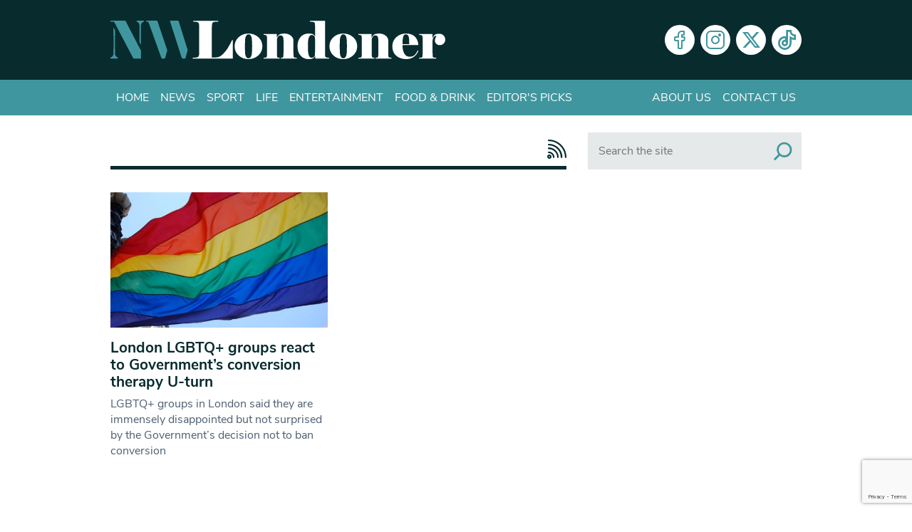

--- FILE ---
content_type: text/html; charset=utf-8
request_url: https://www.google.com/recaptcha/api2/anchor?ar=1&k=6Lcn-pceAAAAAKl6ugnPbH9QRcO-SnVhWXFBCgDD&co=aHR0cHM6Ly93d3cubndsb25kb25lci5jby51azo0NDM.&hl=en-GB&v=N67nZn4AqZkNcbeMu4prBgzg&size=invisible&anchor-ms=20000&execute-ms=30000&cb=cstau21fi7d1
body_size: 48984
content:
<!DOCTYPE HTML><html dir="ltr" lang="en-GB"><head><meta http-equiv="Content-Type" content="text/html; charset=UTF-8">
<meta http-equiv="X-UA-Compatible" content="IE=edge">
<title>reCAPTCHA</title>
<style type="text/css">
/* cyrillic-ext */
@font-face {
  font-family: 'Roboto';
  font-style: normal;
  font-weight: 400;
  font-stretch: 100%;
  src: url(//fonts.gstatic.com/s/roboto/v48/KFO7CnqEu92Fr1ME7kSn66aGLdTylUAMa3GUBHMdazTgWw.woff2) format('woff2');
  unicode-range: U+0460-052F, U+1C80-1C8A, U+20B4, U+2DE0-2DFF, U+A640-A69F, U+FE2E-FE2F;
}
/* cyrillic */
@font-face {
  font-family: 'Roboto';
  font-style: normal;
  font-weight: 400;
  font-stretch: 100%;
  src: url(//fonts.gstatic.com/s/roboto/v48/KFO7CnqEu92Fr1ME7kSn66aGLdTylUAMa3iUBHMdazTgWw.woff2) format('woff2');
  unicode-range: U+0301, U+0400-045F, U+0490-0491, U+04B0-04B1, U+2116;
}
/* greek-ext */
@font-face {
  font-family: 'Roboto';
  font-style: normal;
  font-weight: 400;
  font-stretch: 100%;
  src: url(//fonts.gstatic.com/s/roboto/v48/KFO7CnqEu92Fr1ME7kSn66aGLdTylUAMa3CUBHMdazTgWw.woff2) format('woff2');
  unicode-range: U+1F00-1FFF;
}
/* greek */
@font-face {
  font-family: 'Roboto';
  font-style: normal;
  font-weight: 400;
  font-stretch: 100%;
  src: url(//fonts.gstatic.com/s/roboto/v48/KFO7CnqEu92Fr1ME7kSn66aGLdTylUAMa3-UBHMdazTgWw.woff2) format('woff2');
  unicode-range: U+0370-0377, U+037A-037F, U+0384-038A, U+038C, U+038E-03A1, U+03A3-03FF;
}
/* math */
@font-face {
  font-family: 'Roboto';
  font-style: normal;
  font-weight: 400;
  font-stretch: 100%;
  src: url(//fonts.gstatic.com/s/roboto/v48/KFO7CnqEu92Fr1ME7kSn66aGLdTylUAMawCUBHMdazTgWw.woff2) format('woff2');
  unicode-range: U+0302-0303, U+0305, U+0307-0308, U+0310, U+0312, U+0315, U+031A, U+0326-0327, U+032C, U+032F-0330, U+0332-0333, U+0338, U+033A, U+0346, U+034D, U+0391-03A1, U+03A3-03A9, U+03B1-03C9, U+03D1, U+03D5-03D6, U+03F0-03F1, U+03F4-03F5, U+2016-2017, U+2034-2038, U+203C, U+2040, U+2043, U+2047, U+2050, U+2057, U+205F, U+2070-2071, U+2074-208E, U+2090-209C, U+20D0-20DC, U+20E1, U+20E5-20EF, U+2100-2112, U+2114-2115, U+2117-2121, U+2123-214F, U+2190, U+2192, U+2194-21AE, U+21B0-21E5, U+21F1-21F2, U+21F4-2211, U+2213-2214, U+2216-22FF, U+2308-230B, U+2310, U+2319, U+231C-2321, U+2336-237A, U+237C, U+2395, U+239B-23B7, U+23D0, U+23DC-23E1, U+2474-2475, U+25AF, U+25B3, U+25B7, U+25BD, U+25C1, U+25CA, U+25CC, U+25FB, U+266D-266F, U+27C0-27FF, U+2900-2AFF, U+2B0E-2B11, U+2B30-2B4C, U+2BFE, U+3030, U+FF5B, U+FF5D, U+1D400-1D7FF, U+1EE00-1EEFF;
}
/* symbols */
@font-face {
  font-family: 'Roboto';
  font-style: normal;
  font-weight: 400;
  font-stretch: 100%;
  src: url(//fonts.gstatic.com/s/roboto/v48/KFO7CnqEu92Fr1ME7kSn66aGLdTylUAMaxKUBHMdazTgWw.woff2) format('woff2');
  unicode-range: U+0001-000C, U+000E-001F, U+007F-009F, U+20DD-20E0, U+20E2-20E4, U+2150-218F, U+2190, U+2192, U+2194-2199, U+21AF, U+21E6-21F0, U+21F3, U+2218-2219, U+2299, U+22C4-22C6, U+2300-243F, U+2440-244A, U+2460-24FF, U+25A0-27BF, U+2800-28FF, U+2921-2922, U+2981, U+29BF, U+29EB, U+2B00-2BFF, U+4DC0-4DFF, U+FFF9-FFFB, U+10140-1018E, U+10190-1019C, U+101A0, U+101D0-101FD, U+102E0-102FB, U+10E60-10E7E, U+1D2C0-1D2D3, U+1D2E0-1D37F, U+1F000-1F0FF, U+1F100-1F1AD, U+1F1E6-1F1FF, U+1F30D-1F30F, U+1F315, U+1F31C, U+1F31E, U+1F320-1F32C, U+1F336, U+1F378, U+1F37D, U+1F382, U+1F393-1F39F, U+1F3A7-1F3A8, U+1F3AC-1F3AF, U+1F3C2, U+1F3C4-1F3C6, U+1F3CA-1F3CE, U+1F3D4-1F3E0, U+1F3ED, U+1F3F1-1F3F3, U+1F3F5-1F3F7, U+1F408, U+1F415, U+1F41F, U+1F426, U+1F43F, U+1F441-1F442, U+1F444, U+1F446-1F449, U+1F44C-1F44E, U+1F453, U+1F46A, U+1F47D, U+1F4A3, U+1F4B0, U+1F4B3, U+1F4B9, U+1F4BB, U+1F4BF, U+1F4C8-1F4CB, U+1F4D6, U+1F4DA, U+1F4DF, U+1F4E3-1F4E6, U+1F4EA-1F4ED, U+1F4F7, U+1F4F9-1F4FB, U+1F4FD-1F4FE, U+1F503, U+1F507-1F50B, U+1F50D, U+1F512-1F513, U+1F53E-1F54A, U+1F54F-1F5FA, U+1F610, U+1F650-1F67F, U+1F687, U+1F68D, U+1F691, U+1F694, U+1F698, U+1F6AD, U+1F6B2, U+1F6B9-1F6BA, U+1F6BC, U+1F6C6-1F6CF, U+1F6D3-1F6D7, U+1F6E0-1F6EA, U+1F6F0-1F6F3, U+1F6F7-1F6FC, U+1F700-1F7FF, U+1F800-1F80B, U+1F810-1F847, U+1F850-1F859, U+1F860-1F887, U+1F890-1F8AD, U+1F8B0-1F8BB, U+1F8C0-1F8C1, U+1F900-1F90B, U+1F93B, U+1F946, U+1F984, U+1F996, U+1F9E9, U+1FA00-1FA6F, U+1FA70-1FA7C, U+1FA80-1FA89, U+1FA8F-1FAC6, U+1FACE-1FADC, U+1FADF-1FAE9, U+1FAF0-1FAF8, U+1FB00-1FBFF;
}
/* vietnamese */
@font-face {
  font-family: 'Roboto';
  font-style: normal;
  font-weight: 400;
  font-stretch: 100%;
  src: url(//fonts.gstatic.com/s/roboto/v48/KFO7CnqEu92Fr1ME7kSn66aGLdTylUAMa3OUBHMdazTgWw.woff2) format('woff2');
  unicode-range: U+0102-0103, U+0110-0111, U+0128-0129, U+0168-0169, U+01A0-01A1, U+01AF-01B0, U+0300-0301, U+0303-0304, U+0308-0309, U+0323, U+0329, U+1EA0-1EF9, U+20AB;
}
/* latin-ext */
@font-face {
  font-family: 'Roboto';
  font-style: normal;
  font-weight: 400;
  font-stretch: 100%;
  src: url(//fonts.gstatic.com/s/roboto/v48/KFO7CnqEu92Fr1ME7kSn66aGLdTylUAMa3KUBHMdazTgWw.woff2) format('woff2');
  unicode-range: U+0100-02BA, U+02BD-02C5, U+02C7-02CC, U+02CE-02D7, U+02DD-02FF, U+0304, U+0308, U+0329, U+1D00-1DBF, U+1E00-1E9F, U+1EF2-1EFF, U+2020, U+20A0-20AB, U+20AD-20C0, U+2113, U+2C60-2C7F, U+A720-A7FF;
}
/* latin */
@font-face {
  font-family: 'Roboto';
  font-style: normal;
  font-weight: 400;
  font-stretch: 100%;
  src: url(//fonts.gstatic.com/s/roboto/v48/KFO7CnqEu92Fr1ME7kSn66aGLdTylUAMa3yUBHMdazQ.woff2) format('woff2');
  unicode-range: U+0000-00FF, U+0131, U+0152-0153, U+02BB-02BC, U+02C6, U+02DA, U+02DC, U+0304, U+0308, U+0329, U+2000-206F, U+20AC, U+2122, U+2191, U+2193, U+2212, U+2215, U+FEFF, U+FFFD;
}
/* cyrillic-ext */
@font-face {
  font-family: 'Roboto';
  font-style: normal;
  font-weight: 500;
  font-stretch: 100%;
  src: url(//fonts.gstatic.com/s/roboto/v48/KFO7CnqEu92Fr1ME7kSn66aGLdTylUAMa3GUBHMdazTgWw.woff2) format('woff2');
  unicode-range: U+0460-052F, U+1C80-1C8A, U+20B4, U+2DE0-2DFF, U+A640-A69F, U+FE2E-FE2F;
}
/* cyrillic */
@font-face {
  font-family: 'Roboto';
  font-style: normal;
  font-weight: 500;
  font-stretch: 100%;
  src: url(//fonts.gstatic.com/s/roboto/v48/KFO7CnqEu92Fr1ME7kSn66aGLdTylUAMa3iUBHMdazTgWw.woff2) format('woff2');
  unicode-range: U+0301, U+0400-045F, U+0490-0491, U+04B0-04B1, U+2116;
}
/* greek-ext */
@font-face {
  font-family: 'Roboto';
  font-style: normal;
  font-weight: 500;
  font-stretch: 100%;
  src: url(//fonts.gstatic.com/s/roboto/v48/KFO7CnqEu92Fr1ME7kSn66aGLdTylUAMa3CUBHMdazTgWw.woff2) format('woff2');
  unicode-range: U+1F00-1FFF;
}
/* greek */
@font-face {
  font-family: 'Roboto';
  font-style: normal;
  font-weight: 500;
  font-stretch: 100%;
  src: url(//fonts.gstatic.com/s/roboto/v48/KFO7CnqEu92Fr1ME7kSn66aGLdTylUAMa3-UBHMdazTgWw.woff2) format('woff2');
  unicode-range: U+0370-0377, U+037A-037F, U+0384-038A, U+038C, U+038E-03A1, U+03A3-03FF;
}
/* math */
@font-face {
  font-family: 'Roboto';
  font-style: normal;
  font-weight: 500;
  font-stretch: 100%;
  src: url(//fonts.gstatic.com/s/roboto/v48/KFO7CnqEu92Fr1ME7kSn66aGLdTylUAMawCUBHMdazTgWw.woff2) format('woff2');
  unicode-range: U+0302-0303, U+0305, U+0307-0308, U+0310, U+0312, U+0315, U+031A, U+0326-0327, U+032C, U+032F-0330, U+0332-0333, U+0338, U+033A, U+0346, U+034D, U+0391-03A1, U+03A3-03A9, U+03B1-03C9, U+03D1, U+03D5-03D6, U+03F0-03F1, U+03F4-03F5, U+2016-2017, U+2034-2038, U+203C, U+2040, U+2043, U+2047, U+2050, U+2057, U+205F, U+2070-2071, U+2074-208E, U+2090-209C, U+20D0-20DC, U+20E1, U+20E5-20EF, U+2100-2112, U+2114-2115, U+2117-2121, U+2123-214F, U+2190, U+2192, U+2194-21AE, U+21B0-21E5, U+21F1-21F2, U+21F4-2211, U+2213-2214, U+2216-22FF, U+2308-230B, U+2310, U+2319, U+231C-2321, U+2336-237A, U+237C, U+2395, U+239B-23B7, U+23D0, U+23DC-23E1, U+2474-2475, U+25AF, U+25B3, U+25B7, U+25BD, U+25C1, U+25CA, U+25CC, U+25FB, U+266D-266F, U+27C0-27FF, U+2900-2AFF, U+2B0E-2B11, U+2B30-2B4C, U+2BFE, U+3030, U+FF5B, U+FF5D, U+1D400-1D7FF, U+1EE00-1EEFF;
}
/* symbols */
@font-face {
  font-family: 'Roboto';
  font-style: normal;
  font-weight: 500;
  font-stretch: 100%;
  src: url(//fonts.gstatic.com/s/roboto/v48/KFO7CnqEu92Fr1ME7kSn66aGLdTylUAMaxKUBHMdazTgWw.woff2) format('woff2');
  unicode-range: U+0001-000C, U+000E-001F, U+007F-009F, U+20DD-20E0, U+20E2-20E4, U+2150-218F, U+2190, U+2192, U+2194-2199, U+21AF, U+21E6-21F0, U+21F3, U+2218-2219, U+2299, U+22C4-22C6, U+2300-243F, U+2440-244A, U+2460-24FF, U+25A0-27BF, U+2800-28FF, U+2921-2922, U+2981, U+29BF, U+29EB, U+2B00-2BFF, U+4DC0-4DFF, U+FFF9-FFFB, U+10140-1018E, U+10190-1019C, U+101A0, U+101D0-101FD, U+102E0-102FB, U+10E60-10E7E, U+1D2C0-1D2D3, U+1D2E0-1D37F, U+1F000-1F0FF, U+1F100-1F1AD, U+1F1E6-1F1FF, U+1F30D-1F30F, U+1F315, U+1F31C, U+1F31E, U+1F320-1F32C, U+1F336, U+1F378, U+1F37D, U+1F382, U+1F393-1F39F, U+1F3A7-1F3A8, U+1F3AC-1F3AF, U+1F3C2, U+1F3C4-1F3C6, U+1F3CA-1F3CE, U+1F3D4-1F3E0, U+1F3ED, U+1F3F1-1F3F3, U+1F3F5-1F3F7, U+1F408, U+1F415, U+1F41F, U+1F426, U+1F43F, U+1F441-1F442, U+1F444, U+1F446-1F449, U+1F44C-1F44E, U+1F453, U+1F46A, U+1F47D, U+1F4A3, U+1F4B0, U+1F4B3, U+1F4B9, U+1F4BB, U+1F4BF, U+1F4C8-1F4CB, U+1F4D6, U+1F4DA, U+1F4DF, U+1F4E3-1F4E6, U+1F4EA-1F4ED, U+1F4F7, U+1F4F9-1F4FB, U+1F4FD-1F4FE, U+1F503, U+1F507-1F50B, U+1F50D, U+1F512-1F513, U+1F53E-1F54A, U+1F54F-1F5FA, U+1F610, U+1F650-1F67F, U+1F687, U+1F68D, U+1F691, U+1F694, U+1F698, U+1F6AD, U+1F6B2, U+1F6B9-1F6BA, U+1F6BC, U+1F6C6-1F6CF, U+1F6D3-1F6D7, U+1F6E0-1F6EA, U+1F6F0-1F6F3, U+1F6F7-1F6FC, U+1F700-1F7FF, U+1F800-1F80B, U+1F810-1F847, U+1F850-1F859, U+1F860-1F887, U+1F890-1F8AD, U+1F8B0-1F8BB, U+1F8C0-1F8C1, U+1F900-1F90B, U+1F93B, U+1F946, U+1F984, U+1F996, U+1F9E9, U+1FA00-1FA6F, U+1FA70-1FA7C, U+1FA80-1FA89, U+1FA8F-1FAC6, U+1FACE-1FADC, U+1FADF-1FAE9, U+1FAF0-1FAF8, U+1FB00-1FBFF;
}
/* vietnamese */
@font-face {
  font-family: 'Roboto';
  font-style: normal;
  font-weight: 500;
  font-stretch: 100%;
  src: url(//fonts.gstatic.com/s/roboto/v48/KFO7CnqEu92Fr1ME7kSn66aGLdTylUAMa3OUBHMdazTgWw.woff2) format('woff2');
  unicode-range: U+0102-0103, U+0110-0111, U+0128-0129, U+0168-0169, U+01A0-01A1, U+01AF-01B0, U+0300-0301, U+0303-0304, U+0308-0309, U+0323, U+0329, U+1EA0-1EF9, U+20AB;
}
/* latin-ext */
@font-face {
  font-family: 'Roboto';
  font-style: normal;
  font-weight: 500;
  font-stretch: 100%;
  src: url(//fonts.gstatic.com/s/roboto/v48/KFO7CnqEu92Fr1ME7kSn66aGLdTylUAMa3KUBHMdazTgWw.woff2) format('woff2');
  unicode-range: U+0100-02BA, U+02BD-02C5, U+02C7-02CC, U+02CE-02D7, U+02DD-02FF, U+0304, U+0308, U+0329, U+1D00-1DBF, U+1E00-1E9F, U+1EF2-1EFF, U+2020, U+20A0-20AB, U+20AD-20C0, U+2113, U+2C60-2C7F, U+A720-A7FF;
}
/* latin */
@font-face {
  font-family: 'Roboto';
  font-style: normal;
  font-weight: 500;
  font-stretch: 100%;
  src: url(//fonts.gstatic.com/s/roboto/v48/KFO7CnqEu92Fr1ME7kSn66aGLdTylUAMa3yUBHMdazQ.woff2) format('woff2');
  unicode-range: U+0000-00FF, U+0131, U+0152-0153, U+02BB-02BC, U+02C6, U+02DA, U+02DC, U+0304, U+0308, U+0329, U+2000-206F, U+20AC, U+2122, U+2191, U+2193, U+2212, U+2215, U+FEFF, U+FFFD;
}
/* cyrillic-ext */
@font-face {
  font-family: 'Roboto';
  font-style: normal;
  font-weight: 900;
  font-stretch: 100%;
  src: url(//fonts.gstatic.com/s/roboto/v48/KFO7CnqEu92Fr1ME7kSn66aGLdTylUAMa3GUBHMdazTgWw.woff2) format('woff2');
  unicode-range: U+0460-052F, U+1C80-1C8A, U+20B4, U+2DE0-2DFF, U+A640-A69F, U+FE2E-FE2F;
}
/* cyrillic */
@font-face {
  font-family: 'Roboto';
  font-style: normal;
  font-weight: 900;
  font-stretch: 100%;
  src: url(//fonts.gstatic.com/s/roboto/v48/KFO7CnqEu92Fr1ME7kSn66aGLdTylUAMa3iUBHMdazTgWw.woff2) format('woff2');
  unicode-range: U+0301, U+0400-045F, U+0490-0491, U+04B0-04B1, U+2116;
}
/* greek-ext */
@font-face {
  font-family: 'Roboto';
  font-style: normal;
  font-weight: 900;
  font-stretch: 100%;
  src: url(//fonts.gstatic.com/s/roboto/v48/KFO7CnqEu92Fr1ME7kSn66aGLdTylUAMa3CUBHMdazTgWw.woff2) format('woff2');
  unicode-range: U+1F00-1FFF;
}
/* greek */
@font-face {
  font-family: 'Roboto';
  font-style: normal;
  font-weight: 900;
  font-stretch: 100%;
  src: url(//fonts.gstatic.com/s/roboto/v48/KFO7CnqEu92Fr1ME7kSn66aGLdTylUAMa3-UBHMdazTgWw.woff2) format('woff2');
  unicode-range: U+0370-0377, U+037A-037F, U+0384-038A, U+038C, U+038E-03A1, U+03A3-03FF;
}
/* math */
@font-face {
  font-family: 'Roboto';
  font-style: normal;
  font-weight: 900;
  font-stretch: 100%;
  src: url(//fonts.gstatic.com/s/roboto/v48/KFO7CnqEu92Fr1ME7kSn66aGLdTylUAMawCUBHMdazTgWw.woff2) format('woff2');
  unicode-range: U+0302-0303, U+0305, U+0307-0308, U+0310, U+0312, U+0315, U+031A, U+0326-0327, U+032C, U+032F-0330, U+0332-0333, U+0338, U+033A, U+0346, U+034D, U+0391-03A1, U+03A3-03A9, U+03B1-03C9, U+03D1, U+03D5-03D6, U+03F0-03F1, U+03F4-03F5, U+2016-2017, U+2034-2038, U+203C, U+2040, U+2043, U+2047, U+2050, U+2057, U+205F, U+2070-2071, U+2074-208E, U+2090-209C, U+20D0-20DC, U+20E1, U+20E5-20EF, U+2100-2112, U+2114-2115, U+2117-2121, U+2123-214F, U+2190, U+2192, U+2194-21AE, U+21B0-21E5, U+21F1-21F2, U+21F4-2211, U+2213-2214, U+2216-22FF, U+2308-230B, U+2310, U+2319, U+231C-2321, U+2336-237A, U+237C, U+2395, U+239B-23B7, U+23D0, U+23DC-23E1, U+2474-2475, U+25AF, U+25B3, U+25B7, U+25BD, U+25C1, U+25CA, U+25CC, U+25FB, U+266D-266F, U+27C0-27FF, U+2900-2AFF, U+2B0E-2B11, U+2B30-2B4C, U+2BFE, U+3030, U+FF5B, U+FF5D, U+1D400-1D7FF, U+1EE00-1EEFF;
}
/* symbols */
@font-face {
  font-family: 'Roboto';
  font-style: normal;
  font-weight: 900;
  font-stretch: 100%;
  src: url(//fonts.gstatic.com/s/roboto/v48/KFO7CnqEu92Fr1ME7kSn66aGLdTylUAMaxKUBHMdazTgWw.woff2) format('woff2');
  unicode-range: U+0001-000C, U+000E-001F, U+007F-009F, U+20DD-20E0, U+20E2-20E4, U+2150-218F, U+2190, U+2192, U+2194-2199, U+21AF, U+21E6-21F0, U+21F3, U+2218-2219, U+2299, U+22C4-22C6, U+2300-243F, U+2440-244A, U+2460-24FF, U+25A0-27BF, U+2800-28FF, U+2921-2922, U+2981, U+29BF, U+29EB, U+2B00-2BFF, U+4DC0-4DFF, U+FFF9-FFFB, U+10140-1018E, U+10190-1019C, U+101A0, U+101D0-101FD, U+102E0-102FB, U+10E60-10E7E, U+1D2C0-1D2D3, U+1D2E0-1D37F, U+1F000-1F0FF, U+1F100-1F1AD, U+1F1E6-1F1FF, U+1F30D-1F30F, U+1F315, U+1F31C, U+1F31E, U+1F320-1F32C, U+1F336, U+1F378, U+1F37D, U+1F382, U+1F393-1F39F, U+1F3A7-1F3A8, U+1F3AC-1F3AF, U+1F3C2, U+1F3C4-1F3C6, U+1F3CA-1F3CE, U+1F3D4-1F3E0, U+1F3ED, U+1F3F1-1F3F3, U+1F3F5-1F3F7, U+1F408, U+1F415, U+1F41F, U+1F426, U+1F43F, U+1F441-1F442, U+1F444, U+1F446-1F449, U+1F44C-1F44E, U+1F453, U+1F46A, U+1F47D, U+1F4A3, U+1F4B0, U+1F4B3, U+1F4B9, U+1F4BB, U+1F4BF, U+1F4C8-1F4CB, U+1F4D6, U+1F4DA, U+1F4DF, U+1F4E3-1F4E6, U+1F4EA-1F4ED, U+1F4F7, U+1F4F9-1F4FB, U+1F4FD-1F4FE, U+1F503, U+1F507-1F50B, U+1F50D, U+1F512-1F513, U+1F53E-1F54A, U+1F54F-1F5FA, U+1F610, U+1F650-1F67F, U+1F687, U+1F68D, U+1F691, U+1F694, U+1F698, U+1F6AD, U+1F6B2, U+1F6B9-1F6BA, U+1F6BC, U+1F6C6-1F6CF, U+1F6D3-1F6D7, U+1F6E0-1F6EA, U+1F6F0-1F6F3, U+1F6F7-1F6FC, U+1F700-1F7FF, U+1F800-1F80B, U+1F810-1F847, U+1F850-1F859, U+1F860-1F887, U+1F890-1F8AD, U+1F8B0-1F8BB, U+1F8C0-1F8C1, U+1F900-1F90B, U+1F93B, U+1F946, U+1F984, U+1F996, U+1F9E9, U+1FA00-1FA6F, U+1FA70-1FA7C, U+1FA80-1FA89, U+1FA8F-1FAC6, U+1FACE-1FADC, U+1FADF-1FAE9, U+1FAF0-1FAF8, U+1FB00-1FBFF;
}
/* vietnamese */
@font-face {
  font-family: 'Roboto';
  font-style: normal;
  font-weight: 900;
  font-stretch: 100%;
  src: url(//fonts.gstatic.com/s/roboto/v48/KFO7CnqEu92Fr1ME7kSn66aGLdTylUAMa3OUBHMdazTgWw.woff2) format('woff2');
  unicode-range: U+0102-0103, U+0110-0111, U+0128-0129, U+0168-0169, U+01A0-01A1, U+01AF-01B0, U+0300-0301, U+0303-0304, U+0308-0309, U+0323, U+0329, U+1EA0-1EF9, U+20AB;
}
/* latin-ext */
@font-face {
  font-family: 'Roboto';
  font-style: normal;
  font-weight: 900;
  font-stretch: 100%;
  src: url(//fonts.gstatic.com/s/roboto/v48/KFO7CnqEu92Fr1ME7kSn66aGLdTylUAMa3KUBHMdazTgWw.woff2) format('woff2');
  unicode-range: U+0100-02BA, U+02BD-02C5, U+02C7-02CC, U+02CE-02D7, U+02DD-02FF, U+0304, U+0308, U+0329, U+1D00-1DBF, U+1E00-1E9F, U+1EF2-1EFF, U+2020, U+20A0-20AB, U+20AD-20C0, U+2113, U+2C60-2C7F, U+A720-A7FF;
}
/* latin */
@font-face {
  font-family: 'Roboto';
  font-style: normal;
  font-weight: 900;
  font-stretch: 100%;
  src: url(//fonts.gstatic.com/s/roboto/v48/KFO7CnqEu92Fr1ME7kSn66aGLdTylUAMa3yUBHMdazQ.woff2) format('woff2');
  unicode-range: U+0000-00FF, U+0131, U+0152-0153, U+02BB-02BC, U+02C6, U+02DA, U+02DC, U+0304, U+0308, U+0329, U+2000-206F, U+20AC, U+2122, U+2191, U+2193, U+2212, U+2215, U+FEFF, U+FFFD;
}

</style>
<link rel="stylesheet" type="text/css" href="https://www.gstatic.com/recaptcha/releases/N67nZn4AqZkNcbeMu4prBgzg/styles__ltr.css">
<script nonce="mZDg0dXp1e9p6qS23I59vQ" type="text/javascript">window['__recaptcha_api'] = 'https://www.google.com/recaptcha/api2/';</script>
<script type="text/javascript" src="https://www.gstatic.com/recaptcha/releases/N67nZn4AqZkNcbeMu4prBgzg/recaptcha__en_gb.js" nonce="mZDg0dXp1e9p6qS23I59vQ">
      
    </script></head>
<body><div id="rc-anchor-alert" class="rc-anchor-alert"></div>
<input type="hidden" id="recaptcha-token" value="[base64]">
<script type="text/javascript" nonce="mZDg0dXp1e9p6qS23I59vQ">
      recaptcha.anchor.Main.init("[\x22ainput\x22,[\x22bgdata\x22,\x22\x22,\[base64]/[base64]/[base64]/[base64]/[base64]/UltsKytdPUU6KEU8MjA0OD9SW2wrK109RT4+NnwxOTI6KChFJjY0NTEyKT09NTUyOTYmJk0rMTxjLmxlbmd0aCYmKGMuY2hhckNvZGVBdChNKzEpJjY0NTEyKT09NTYzMjA/[base64]/[base64]/[base64]/[base64]/[base64]/[base64]/[base64]\x22,\[base64]\x22,\x22bsKSw6bCtAVJFVHDvR4swqAgw5LDq8OjUx5hwrzCpUlxw6jCj8OKD8OlTsKvRApVw6DDkzrCtlnConFSY8Kqw6BsUzEbwqxofibCnjcKesK+wrzCrxFYw53CgDfCj8OHwqjDiAnDrcK3MMKDw6XCoyPDgcOuwozCnHnChT9QwrYFwocaMn/Co8Oxw4XDgMOzXsOsHjHCnMOxTSQ6w5c6XjvDqgHCgVkgOMO6Z2vDhkLCs8K3woPChsKXeFIjwrzDgsKiwpwZw54zw6nDpDDCksK8w4Rtw7F9w6FOwqJuMMKRB1TDtsOFwqzDpsOIAsKDw6DDr1wcbMOoQlvDv3FaWcKZKMOEw4JEUFd/[base64]/[base64]/DuyR9wpfDpGF4LMKjw6hAwpRmw7sXwqdvemNIK8Ojb8ONw64lwoFXw5/DgMKYOsK4wrRlAD4RbcKrwogiLSYTTDsTwrnDmcO2O8KZAcOiOhnCoQfCkcOoXMKvHWthw5DDnMObG8ObwrAbBcK4CUXCiMOlw7fCo2XCnhxwwrDCrMO6w5o4RHlDPsK1CT/[base64]/CucO7IR4dw6UVwp/Du8OHw7HCmcOzwoHCtwl7w7HCssKwwrhCwrHDuDkvwpbDjsKQw6Ntwr0RCcK9M8Oiw6HDo2hBaXVRwoHDmsKWwrfClnfDln/[base64]/Cq3nDjSzCtQTCuQjCt8OIMQkWwptOw5PDlMKjE0fDkknDgg4Gw5/CmMKoY8KHwpcSw5Z8wo/Ci8OVCcKqDmnCnMK2w7vDtSTCoUrDmcKiw4leGMKdW3lPfMKnA8K2OMKDBWAYMMKdwrIES3DCoMKWQ8OSw5cDwrILLUxLw7dzwqLChMKVWcKzwrIuw6/Do8KlwofDuVckQ8Kyw7XDlXvDscOxw68nwrNFw4XCuMO9w4rCvw58w6BNwpN5w5XCogbDj2cfYz9UIcK/wpU/EMOLw5rDqk/Dl8Kfw4pHasONVnPDoMKrC2c8ZQ8Awo5WwqJrQ2zDucOAUW3Dr8OZBQUEw4xHVsKTw7jCsHvCjFXCjnbCscK2wqHDvsK5CsKcEz/DsUwRw4MWWcKgw4Fqw7VQVcO8CkHCr8KJScOaw7vDisKOAB0YJcOiwojChEYvwrnCo3rDmsOrAsOSST3DiErCpjrCgMOqdXfCrD9owpV9HRlMKcO7wrh9B8O6wqLCm2nDjy7Du8KRw5TCpQVrw5jCvBtpCMKCwoHCsxHDnn9tw6nDjFQ9wqDDgsKKXcORMcKJw7/CtAMlZyjCu351wqc0dBPCnk0yw7LCg8O/[base64]/DqiQWDMKZwpzCoTjDgcOfNCPCnzZLCGpQesKxaFvClsODw4xmwr4uw45CJMKPwp/DkcOCwo/DmGjChE0XMsKaEcOpK1PCoMO5QSAQRMO9eWN5IBzDo8O7worDhVLDu8KKw6onw74WwpIxwqADYm7CpsOOPcK3McO0KMK/aMKfwpEYw45CTTUrX2wdw77DtW3Dp0h6wq3CgsOYYgcHEzXDkcK+NTRXb8KWPz3ChMKjFygcwpBRwp/Cp8ODQk3CjRrDn8K8woHCpsKbFTzCrXDCvkDCtsO3PlzDvCYrCz7CjR8kw6LDp8OtcDPDqxA3w7XCt8Kqw5XCg8KDXnRgaCklWsKJwrlfZMOsIWEiwqAPw67CmjrDs8O0w6sIb3tFw4RXw4lDw4nDry/Cv8Ocw4h6wrQXw5LDvEB+BkbDtSbChWpbaDEADMKbwo5sE8KIwrjCqcOuDcOewp3DlsOsCy0IGiHDoMKuw7dMOkXDtEEDf30kBMKNFSrCnMOxwqhBH2RcbRfDiMKbIsK+H8K1wqbDm8OVOmrDtjPDrwd/w4XDssOwRWTCsTYOR2TDvSZyw5p7O8K6HAfDvgzDusKtVHloJVTCjw4rw5AfWAMvwooHwrg4axTDrMO6wq/CkXkjb8K5BMK4TcKxBGs4LMKFDcKgwr9/w4DCjhtkcgjDhgAmdcKXIXAiOQ58QmAjCUnCoFXDqDfCiSIHw6ACw5h2RcO2I1cyGcKBw53Co8Oow7vCj1Bdw7IgYsK/[base64]/EcK5csKcZVdXZBp8w5DDvcORwqF3wrTCr2wUwrklw77DogfCjlJqw4vDuFPDncKyd3FvQxrDosOvWMO/w7cwfsKiw7PCmg3CtMO0JMO9GmLDrk0iwr3Cgg3CqxkVacKTwo/DswjCuMOpFMK9dXA4AcOpw6F0JSLCnxfClnRrPMOTEMOiwrTDjSLDtsOHYz3DqTHCiUA6XMKKwoXCmibCthbCjE3Dk2TDulvCnxZGKiLCosKHAcO4woPCh8K/ZC4Ew7fDpcOFwrcTUxcQEcK1wp5qMcO0w7txw5DCq8KkHVoGwrvCoD5aw6fDn2xMwo0NwqtWY2/Cm8O2w7nCrMKNYiHCvHvCrMKSIMOCwrFrRmfDhFDDoU4SMMO5w7FJSsKRaRPCvUHDljtnw7NACSvDksKJwpgowr3DrWXDsnhXHQZjDMOBcAYnwrlJG8Obw5NiwrtacB5ww5oewpvCmsOeEcOow4/[base64]/DlMO4w7/CjVnDmcKWw7nCmcOJwoEkDcONScKsZsO4Q8KPwrMyaMOJRAZdwoTDixcww6Qew7zDiCzDp8OKAMOPRyfCt8KZw4rCkCFgwpoBFyUjw5I4XMOgP8OAw7xnIQZNwphGOyDCmkxgd8OkUQk4d8Kxw5HCtDVKf8O/X8KHVMOBJzjDtmXCh8OUwp3CpcKCwq/DvMKjTsKPwrwjUcKDw75nwpvDkzwfwrBqwq/CliDDvw0XNcOyKMOhVxxNwoMyZ8KEGcOadgN9PnDDvjDDqUvChjLDjMOic8OQw47DjyVHwqc7b8KjCTHCgcOAwoReZXBCw7wZw6Qcb8Osw5QdLG/DsgMGwp5hwoYReEMtw4vDpcOIW3HChmPChsK/[base64]/CAEww6Rbwop9VkDDpcO5GsOPwqZxw5h2wpITw6xgwo8Cw4LCu3DCsms/[base64]/DvsKPE8O3MAPDuBt/[base64]/Dv8O8wpkSw4vCk8Ofw5fDpGPCl08zGGcpAMOAwpRDaMOew67Cm8K+fcKHOcO7wrU/[base64]/DsKIwpY1SMOYSRI9w74Bw550BDjDmsKRw4/CqMK4NSlyw4XDpMKIwrzDvjzDuUrDvlXClMKQw75ew4Znw5/[base64]/CssKjw74eCCzCk8K3wp3CksKOPXXDgwBrwqrDk3AAw53DkCzCmgZKI0I5RcKNYwZCB1fDr3rDq8Oaw7DChcOBOG7ClEnCnCU8TA/Cg8Oyw7JHw79dwrF7woxfaT7CrF7DjMOSe8OwOsK/QTAjwoXChn8Vw4/ChGjCv8OlYcOQYEPCpMKDwqnDnMKiw7YPw6nCrsOmwrnCulxHwq96HS/DiMKbw6jCucKefxENZDgmwrAPWMKhwrUZL8ONwrzDg8OswpzDvcOww4Jjw57CpcO2w7hhw6gCwpbCsFMKbcKMPkREwofCucORw6Fyw6xgw5HDrhAPc8KjOcO6FX0iF3F5eUAzGVbCpz/Dh1fCqsOOwqJywoTDmsOgA2Q7TA1lwrtLEsOiwqvCs8OawrtSfcKIw4Yfe8OEw5stecO/eEjCjsKofxDCmMOwKGs7DcOYw5xhKTRpHiHCicOuahMvLAHDglcYw73DtlZrwojDmD7DpxgDw53Dk8KmaUfClsOqa8Kkw7FyZsOFwqZzw5NpwrHCrcO1wqwQRiTDncKZCltfwq/[base64]/w5cFD8OEwq5zwppWwrlOZcKQw7rCocO2wqkuN8KKY8OXYBrDmMKrwqjDlMKBwrPCiC9eCsKfw7jCrFURw6HDo8OBIcOLw4rCvMOVaF5Hwo/CjxdewrrCg8OtYlERDMONYhTCpMOVwqnDsCliHsKsBVPDv8K2UwYhQMOkYTNNw6jChX4Pw55lcHPDjsKRwrPDvcOew5bDvsOibcOkwpXCtcKWfMOWw4XDqMKKwrvDkXAuFcO+woPDvsONwpkCEj0HdsOaw4jDlR5Tw6V+w7zDk314wrzDrTzCo8Knw5/[base64]/DmsO5RzUZw4I+wobDosKOwq8OfMOwwqhAw7nDtsOYJ8K2IcOdw6glHiDCrcOIw4FFEATDh0bCryMYw7XCr08rwojCk8O2M8KUDTsHw5rDosKsEVbDocK4AlPDjU/DjjHDqCcYV8OQHcKHX8O8w4ohw5Uuwr7Dp8K3wofCuDjCp8K3wrgLw73Dm1jDv3BTNwkMJiPCk8KtwpoGIcOVwpZNwrMrw5hYLcKTw6nDgcOxUGgofsKRwrIFwo/CvCZbO8OkRWTCr8OPN8KqWsOHw5VIw716UsODNsKqEsOIw5jDm8Kvw4/DncOoDB/Ct8OEwrAIw7/DiXN9wrVpwo/DpxMqwqXCpnhXwojDssOCaDIMIMKDw5BgO3/[base64]/w4cgwq1we8KAw4HCk8Ksw4VYecOwYwfChizDgcK6H0jCtBBtBsOZwq85w4vChcKOOyzDuXkrJcOVI8K6DTYFw78vLcOBOMOLT8OhwqFswpVRbcO/[base64]/ClsOJDcKhHsODRcOPRMKbwrjDpsOdworCnC/DpMOjXsOTw7wGLHXCuS7Co8O5w7bCjcKNw5LCh0jCpMO2wocHdsK+JcKzcWE2wqxGwodHQH1uOMO/ACrDihLCosOsajXCjjXDjmsHFsOAwqTChMOdw4Vew6MVw41GesO0TMK2VcKnwoMAZcKCw5wzNRjCo8KRQcK5wojCn8OpHMKCLCPCh0Jsw6lgcR3ChykjCMKpwo3DgmXDvR98csO3fUDCtCvCg8OMQcOnwq/DlHUUHMO1FsKLwqcSwr/DgW7Duzkew7LDp8KuCcOgWMOFw49jw4xgQsOEPwoNw5NoBjbCm8Kyw7N+QsORw5TDpR1yLMK1w67Dp8Odw7jDrGowbsKVB8KqwqMRP24xwoA/w77Dt8O1wqs+Zn7ChVzCiMObwpAqw6V0wp/CgBhSG8Ofajp9w6XDsA/[base64]/UXjDpgDCosKXw7XCsMKtcwt+KcO1bsOlwqgiwoE/FGAbNCg2wpDCpUjDq8K7cFLDkRHCgRAXFWvCpyghW8OBPsOfBT7CklXDoMO7wqMkwrxQISTClMOuwpY3WSfCgxzDmCl/OsOvwobDnTZAwqTCj8OOEQMvw7vClcKmUl/DpjEpwpp2KMOTWMK4wpHDg3fCrcOxwpTDusKmw6F0XsKXw43Cr0g3wprDlMOVWHTCrTAaQznCim3CqsOKw7EucmXDgDPCq8OLwpoww53Di2zDjX9fwrvCoH3CucOiOgF7CGTDgArDs8OOw6TCnsKZYyvCsEnClMK/eMONw4bCnhUSw44PG8KbbActR8Ocw4otwoHDlzxXM8KVXUhow7/[base64]/[base64]/DvHlWwqDCh1HCjMO1XcKIw6HChMO1dBnDiW/Cn8KgJsKKwqrChU5Yw7zDoMOdwrxDXMKSOWrDqcOnK0Qow5vCvkQbG8KOwoQFa8Kww78LwpwLwpVHwqgsd8Klw4fCkcK1wq/DusKHakLDokjCi0/CkTlkwoLCnCsLScKLw79kT8KoMyw8UgR0V8OPwpDDlcOlw4nCvcKYCcO5TktiE8Kkal0rwrnDuMONw7vDicOxw5MXw5BMdcOXwpPDoFrClXsewqJ2w6FXw7jCslldUlEvwqwGw57Ct8KDNlMcecKgwp41GnJRwpZ/w50GUHwQwr/CjmfDgXMWbcKoZQzCt8O7L0txNFvDi8OnwqTCiQpSeMOcw5bCkSF4CV/DiwjDq0F4wrN1KsOCw4zCncKaWhIMw5zDsD/DijUnwpklwpjDqTscUEQFwqTCgMOrMcK8XBHCtXjDqMK4woLDmmhpWcKeUC/DvwjDqsKuwpVef2zCgMOCMEJbDgTDhMOLwpFow5TClcOtw4HCm8OKwo7ChwXCoEEXIXdQw7DCo8OmDAjDgcOMwqVgwpvDmcKew5/CpMOUw5rChcO5wrXCicKHLcOCTsKaw4/CiVdmwq3CvRErJcOVCB9lNsK+w68Jwo1zw4nDocOsbUd7woEJQsOLwr5+wqvCtnXCqUrCt18Uw5/[base64]/[base64]/[base64]/fsK7w7XDgMKfO8OiwohFIsOwwoDCg8Ktw7fDsMKWwqHCggfDkzzCmkFPBHLDrmjCghbDvsKmHMKQdhEqFVPDh8OdDWLCtcOTw5XDn8KmM2Mkw6LDuFDDrMK/w4BPw7EcM8K8YcKSVcKyOAnDnHLCvMOoI0dvw7RxwpxIwpnDgnc6eQ0fE8O3w7NhRSHCpMK8AMOlKcOKw5Qcw7TDkAHDmRjCoTXCg8OXDcKCWmx9FW9cXcKwPsOGM8OFaXQzw4fCh0vDh8OrAcK7wo/CncO8w6htcMK6wo/CnxvCsMKDwo3CiAl5wrcaw6zChsKVw77Cjm3DuTQKwozCucKnw7IDwrPDsR4MwpDCu3RKY8Onb8Oyw4FFwqpww77CusKJPC0Ew5ppw5/[base64]/ChksKw7sJw4Bxw60wwqfCqsObf8O3wpJfb29vw5HDol3CoMKxRipCwojCmSI6GcKJOyknOk5JKcOcw6XDicKgRsKrw5/DriTDgz7CgCkIw5DCtTrDhBnDv8O1cVsgw7fCvxrDln/Cm8KsVytte8KxwqxdBj3DqcKDw6DCrcKvd8Orwr40TQA8SyfCqDrDg8OnEcKQemnCsnFcKMKHwolxw7t9wrjCjcOywpfCmcOCJsOaZgzDusOFwo/CrXxmwrI9S8KUw6FPcsOQHWnCpXvCkitaDcKCUV7DjMKvw6XCrQTCpjzCosKBS0llwq/[base64]/w6E9w4sLw5TDksKAU8OKwrHDrMK6YcK0aMK5E8KJCcOlw6zCt3xQw4I6wps8wq/Ck3vCpWnCmBDDmkvDogDDgBofe14lwobCpjfDsMKMCyw6HRvDscKKaQ/DizXDsD7CusKLw4rDmsKNAGDDjFUCwocjwrxhw7xhwoRjXsKNEGlZBkjDoMKrwrR/w4BoVMOSwrZZwqXDpGXCpsKFT8Ktw5/Cn8KMM8KswrrClsOyYMKLNMKyw4bCg8OxwrciwoAxw5/[base64]/CmDUKw6zCqyvDsG7DgkhnY8Oew45hw7gDH8Oiw5LDucKAcWnCoyUlVAPCscOCI8K4woPDshbColcvUcKQw5hiw6haHjobw5/DrsOUT8OGT8KtwqRSwq3Du0/Dh8K5ABjCvQHCpsOUwqdzeRTCmVROwoopw7M9Gk/DsMOOw5RZN2rCsMO6SQ7DtlgWwpjCqi/CtlPDikR7wqjDny/CvytXUTtxwoPCuHzCkMKXd1BNLMKWXlPChcOMwrbCtCrCsMO1AUNawrFQwrtmC3fCry/Dk8ODw7Ukw7TDlBLDkB9bwozDvhxnEDtjwp8BwrbCs8Ogw6Ugw4hbcsOSaU89LRMAa3fCrcOww4sQwotlw6fDl8OpPMKAT8ONXD7ChTLDs8OHZ14kSFENw7FMOj3DtsKuecOswqXDjXPDjsKewoHDlcOQwrfDtXjDmsKySF/CmsKYwrjDnsOmw6/DrMO7PirCi1bDiMOsw63Cv8OLZ8K0w5PDqgA+IwY+dsOubglSOcO2BcOZIktpwr7CvMO8ccKlVFRiw4XDjxAFwq0MWcK6wqLChS4fw7M/H8Kfw5rCpsOAwo/DksKSCcKffAMXLRPDp8Kow4ZPwpYwVlEBwrnDsXrCjcOtw6HCrsK0w7vCnsKXwpRTUcOFazHCu2zDkcOdwopOKsK9BWrChDTDosO/w5zDl8KPd2TCi8OeGXzDvUAFC8KTwqvDjcKAwolSYmkIYnfCjMOfw4RjXMKgElfDpMO4MWzCgcKqw4xqUsOaFcKKX8OdBcOVw64cwr7CujNYwq1Bw4PCgktMwo/[base64]/DjcOQbcObRMO5wqNKw4occhjDqsKhwqjCjgg2QXXCvMOIc8Kuw7Z3w7vCuwplLsOIJsK3Ql3Co0cDDjzDv1nDuMObwrU8dcKXWsKDwpx/[base64]/CphXDghHCmnMSwqzDp8KwTMKnP8OKHV8Fw6c0wqg/dT7DnUt5w4fCkBnCoWtewqPDqR3Dillcw4XDgnUHw7MQwq7Dkx7CrhkIw5vChFd3O1hIVV/Doz4jMcOEXFzCp8OnGMO/wp18IMKgwoTClcOWw4rCsT3Cu1wmFj0SK1chw4vDojwaSQ3Cpm5Zwq7ClcOew69rFMK8w4nDul0NWsK5Hi/CvGrCnWYVwpjCmcKsHQ1Bw5vDqy/CsMKXH8K8w5o/wpc2w7ohbcOVM8Kiw5LDssKwMgBRw4/[base64]/DgUXCk2XDrMKLUcKyDgx1dBJZwr7Dj8OGw5zCv0wdXk7DjUUDSMKaKQZtfTHDsW7DsTokwq42wqYVRsKKw6Vww5ccw65TXMOJDmcZB1LCnXzCi2g7YyIRZTDDncKuw5kVw4bDpMOkw7VSw7TCv8K9AipkwoDCvATDr1gwcMO/UMKiwrbCocKqwobCnsO8Y1LDqcObT3bDpDN6TWZKwqlLw5dnwq3CisO5w7bDu8OVw5ZcBCvCrlwRw5zCgMKFWwF1w69dw7V7w6jCtMOUwrfDlsOsXmkVwpBsw7hnSR/Cr8Olw4YQwrl6wpNjbQDDgMOsLjUMBivCqsK7OMOhwrLDpMOZc8K0w656JcK8wowawqHCi8K2Dj5ywo0nwoJ+wrc1wrjDoMKOdcOlw5JaX1PCiTIqwpMec1lZwqsxw4PDgsOfwpTDt8KDw7wPwpZwOH/DhMORwoLDiEDDh8OOfMKtwrjCk8KHCMKzLMOGeQbDmsK/aVrDmcKtEsO4LEPCicO7LcOsw6BND8Kfw6PCuVN6wrc7QG8cwpDDt0LDkMODwrvDmcKOECRAw7vDlsOgwojConnDpShjwrI3YcOXbcOOwq/CqsKbwpzCpmPCv8OuXcKVC8KtwqLDtEtFV0ZZR8KiK8KaR8KBwobCncO1w60ww7hyw4vCrA0dwrvCjVjDrVXCpkfCgEgOw5HDpcKOEcK0woZHaTQ5wr3Ch8O/CXHCtjNQwqMywrRkCMKQJ0QId8KcDE3DsAVDwpAFwqjDtsOXbsOGIMKhwpMqw73DtcOkPMKbVsK+EMKhLF55wq/CqcKudgPDoBHCv8KPewZecDg0XiPDmcOVZcOOw6dFS8Omw5NGHF/CsyDCrC3Ct07CvcKofFPDssKVG8Kbw4kcacKWPjvChsKCGjEZYcO/CyJ+wpNYW8Kfe3TDi8O0wq/CqzBrXMKycBQiwpBIw5rCosOjJ8KMdsOUw6B/wrLDgMKcw6bDu1wAAMOvwoRhwrzDrWwOw6jDvQfCmcKowqs7wpfDginDsTRhw4Mrb8Kuw7TCv0rDk8KmwrLDpMOXw6lPMsOOwpJjOMK1SMKifsKEwrjDlxVlw69zeUAoKmU3VSvCh8KxNh/[base64]/CpBXCuTgLTcKuwq1bIxHCsMOqwrrCqSjCu8OQw6jCk2ltBADDugDDnsK1wpNSw5fCo1NfwqrDuGV/w4bDmWgxN8KAGsKbesKTwqRUw7fCoMOwMmDDjxjDkzDCsx/DmGrDoUvCmiPCs8KtO8KsNsKdHsKfXH3Cm2RlwonCnWsIZWg3FS/DrUnCqRnCkcKxS31swrhSwq9ew57DqcOte1gmw4/CpcK5w6HDp8K2wr3DtcOfXUbDmRFJF8K/wrnDh2svwr51RWXDsSdBwqnCkcKVOErCi8KlOsOFw7DDlkoPK8OEwpfCnxZ8J8Oaw7oMw7ROw4zDrVfDshN3TsO6w4Mvwrdkw6syZ8OOVDbDmcKQw5USTsO0UsKCMUPDmMKUMBkrw6M/w57CmcKRRAzCvsOHWMK1Q8KpZcOSU8K/K8OxwrbClxFpwp59ZMOvaMKdw7pDw7FSeMOxZsK7YMOXCMKjw7srDWfCsUfDn8O/wqbCusOnXsO6w5nDlcKuwqdxMsK6N8O4w5QgwrpBw49ZwqpNwp7DrcOxw7rDjGdnW8KXLsKjw59iwpbCu8Kgw74wdgdFw4jDiEdxAyvDkyFeTcK1w6EHw4zCjz5qw7zDqjfCi8KPwo/DpcOBwo7CuMK1w5UXScOhOnzCsMOUFcKfQ8KuwoQUw6bDvnh9woDDo3Uqw7nDq3B6TlTDllTCjsK5wqHDrcOtwoVBFSl1w67CocKlVcKWw55mwrLCvsO1wqbDksKsNMKlw7/[base64]/w4NyJxhCw6jDhhHDh8KSw7cHwqPCtgvChlxpcW7CgE/DuWM0AWXDkzXCm8KYwobChMKuw6gJRMO/ZMOgw4jDihDCkU3CnSrDgBvCuljCtcO1w51Vwo1pw7FRYT3Dk8OBwp3DpcKBwrvCgGHDhsKew7dXZw00woA+w6gdThvCtcOow7U2w490NhrDjcKDfcKxTmU/wqJzEVLCuMKhw5zDp8KFanbCnRvCiMOwYcKbA8K/w43CjMK9DVhAwpnCi8KbKMK/[base64]/Dq8OPEELCosKZFcKrGcOhw5PDgBxBG8K3woDCh8KsFMOxwoE2w6zCjgoMwoIaY8KewozCj8K2bMOiSnjCuUkUeRBDYwDCjzTCp8KyOlQzw73DtiFzw7jDjcKAw6zCnMORAUrDogTDsA/DvU5PI8OVBSE6worCvMKWDcO9MWAIb8KNwqMRw47DqcOoWsKJdWbDrBPCo8KUFMKyLcK8w4Ucw5DCvzY8YsKrw6kxwqVJwpdTw7J+w6kdwp/Cu8KlRVTDjFFYaSXCknfCtg86fGAaw5AdwrfDi8KDwpd2VcKyE1ZPPMOWOsKbeMKHwoJIwrlZXcOdKk9Bwr7CmcOhwrnDlDhyeUzCiBJVD8KrT3PCu3fDsXjCpsKIXMOGw7/DnsO3QcOnKGHDjMOmw6dZw74VO8OIwq/[base64]/[base64]/CoFPDucKYD8KDCAV7M07DgHcWwq3CkcK/[base64]/[base64]/Dh8OSUwYnw77CqcOkasKwfEA/w4VNesOdwp95A8KqK8O3wr8Mw5TCsXEAJcK2OcKkLFrDhMOPQsOnw4PCsSg7bWx8Lm0EJhccw4rDlhd/T8Ovw6nChcOMw4HDgsOSecKmwqvCsMOsw5LDnS96M8OXbxnCj8O/w48Mw77DmMOwIsKhWQTChzzDgmtrw7jCuMKcw6QUNm4gJ8OiNlfCvMOZwqXDuSZqesOIRSHDkmhdw5zCm8KHdx3Dq2sGwpHCuS3CoQdNC07CjjcNFxoONMKTw5rDni7DsMKDcHtWwrh9wrLCgWc4QMKrCArDmRE7w6rDrWQWfsKVwoPCgwIQUgvCjMOBCj8wIR/[base64]/DjijCnkPDrcOpAE9iQUNdcmtrwqEXw7h9w7rDmMKbwrM0w5rCiWHDllvDt2clHMKZKAZcK8K2T8K4wqPDlMOFahZ3wqLDv8OPwpJYwrXDncKqUkTDocKFaR7Du2Q8woQ9RMKsJmVCw6QCwrYKwqvDljbChBJ2w7nDr8Kvwo5xUMOdwp/DvsKpwqfDn3fCrDtLfTjCpsOARBY3wqFbwq8Bw4DDnScAI8K1GCcZf3PDu8KDw6vDnXoSwp4tKWYHOT5tw7VcE3YSwqlLw7g4UjB4wo3DssKMw7XChMKZwqQvMMOuwr7ChsK/GwXDknvDmMOJPcOgZ8ONw7TDqcKlQlBjRwzCjFQ4T8OQWcKEQVgLajsewrJ6wobCicKcYWU5CcOAw7fDo8OIEcKnwoDDuMK8RxjDgGQnw4BROA1Ow55pwqHDqsO8AsOlDgUmNsKSwromOFITYj/CksKCw5ZNw6vCkR7DqTM0Sz1WwoBOwo3DvMOewoJuwpLCoRTDs8O/[base64]/DiBjDh8KBwojCtjPDucOMwpNQwpnDlmvDlWAmw5AXNsKdXcKjcXHCu8KowpYSBcK3DCdvZsOGw4tCw7LDikPDrcODwq4iInF+w5wGcjcVw7lUf8O0EkbDqcKWQ0HCtsKFE8KXHhXCqQHCqMOjw5nCg8KNUhF1w4h/[base64]/DhB/ChnY2YMKrw6lUw47DgcOeBMOhK3bDmcOSQsOGUsKMw5/DoMKPNDBzLsO/[base64]/dsOZworChMOpwqnDmsOww7zDvRI4DcOMJGzDvC4Qw4HCrklVw7huG13CvlHCvi/CocKHVcOjCcOacsORRzh1LV00wph9PcOZw4vCtGYiw7saw5PDlsKwV8Kcw751wq7Dnh/CumUaFyzDpGfCiRMGw5lkw4xWamnCrsOCw5DDisK2w6sOw6rDncO9w6pgwpUDVsOyD8OED8KFSMOew63CqsOmw6PDkMKCJU4mDHFEwqHCqMKEAVrCh2B/[base64]/[base64]/Cs8KLwp5Ww4bCqmFyPcOOQBXDnMKPI8O2w7cUw58vPCTDvsKYBRnCt2tywqVtVMK2wrrDlRvCocKVwoJ8wqzDuTk0wr8lwqzDsVXDhQHDvMKzw7/Dun3DgMKvw5rCtMObwqdGw4rDlAMSSWpPwolFW8K/P8OmHMOWw6NeagXDuCHDtRfCrsKTBFzCtsKYw73CqQsgw4/CicOyMA/CkltiY8KOOwnCgxRNQE9XNMK/[base64]/w5TDrsKITBXDnsKqQsOGw6TDlHJUw45pw5TCs8OufVBYw5jDgWAOwobDgQrCiz8sdm/DvcKKwq/[base64]/ChMKVwrNMN8OhwpHDqmcJScKyGXvCkMOEe8OKw7ILw6lXw74vw7MIL8KCHGVNw7Ryw4/[base64]/DriPCv8O8w7TDnwrCk0/CvMODwobDtcK4TMKgwqNcJzYIZzTDlUXCmDgAw5bDisOVBgoWIsKFwpLCml7CoShRwrPDujJyfsKEGHLCgC3Cs8KHIcOELgrDgsO6KcKSPsK8w4XDuSM1DxnDvXwVwpZ+wpjCsMK7QMKiDsKuMcORw6rCjcOfwoxdw6IFw6zDvF/CkgEcf0plw5wsw5rClgh+XnsrRSJlw7c6dnoNLcOZwovDnRnCtwYHNcO6w4N2w7smwqTDqcO7wqpPISzDk8KdMXrCq1sTwoxYwo7Cq8KGccOsw5hRwovDshhJLsKgw4DDnD/CkkbDmsOEwohLwplhdkhowpDCtMKxw7nCmUEpw4/Dp8OIwrBqXxpOwprDuDPChg9Rw7jDvCbDh2pBw6bDg13CpUAiw4vCrAvCgcKvNsOZYcOlwrHDvCXDp8OzfcOUCWhLwr/CrHbCvcK3w6nDq8OYOcKUwpfDpnVfNcKWw4fDuMKjQMOWw7zDs8O4HsKRwrxpw7x/[base64]/WWXCqGHDhsO7TMK/w4TDrzsCLxQGw4PDmsOyeWjDnMKswpVJU8OnwqMewpfCmVbCiMOnYgdMKnZ/QsKSYiANw5bCqBrDq3LCsWfCpMKvw57DgXhNYw8ewrjDl0R/wpwhw4oPFsKlVgfDlcOFZMOFwrQKWcO/w6PCm8KRWT3CtsKEwrhOw5rChcOdVxoAUMKww4/[base64]/[base64]/CrSYmwrM9DcOSw6Ekwq0wwq/DscKmbcKzwoZJw41bHBbDrMO7wrrClAEcwrLDtcK8NsO0wqggwpvDuCrDq8KMw7bCu8KdazLDlSPDrsOVw48WwozDosKAwo5Aw5E2J2PDgErCkn/CkcKSOcKXw5ACHzHDhMOiwopWABXDosKtw4vDqHnClcOhw6XCmsOGLWR2C8K1CRTDq8Opw7wCAMK3w7tjwogxw4TCmcOSF1jClsKefSkXXcOEw6l3PlRqE3jCuF/DnVEzwoh3wohuJAUDDcO1wo0mRgbCpzTDhlQ/[base64]/FsKqwrHDosO/wrnCqsKZAjDDjGbDrMO/[base64]/CgXAaQ8KqZB/[base64]/[base64]/Ck3vDl0PCo8K/ZMKUejZPw5/DgVrCrxw2DRjCoAjDt8K/wqvCqcODHDlywr3Dl8KVNU3Cj8OYw7F+w7l3VsKpB8ODI8KpwqtRd8O6w7Btw67DjF5xNRJvE8ODw7ReFsO2dTlmE14+TsKFNMOkwqM2w60kwqt7YcO4csKkJcOpck3CmwV/w6R+wojCisOBQThzVsKYw7MwI2bCtWvCigTCqGJYcHPCqR0+CMKkC8Owa23CtMKBw5PCtBbDt8OMw5BEeGlIwpsywqPCunRowr/DnGIsbgnCtsKEKCFnw7VCwrUaw5jCgRZfwq3CjcO6HwdGBkpAwqZewr3DuSYLZcOODhh4w6vCkcOYfcOuZyLCv8OGW8KiwoXDscKcNTReZ3Y5w5jCpgsqwoTCtsKqwrrCssO4Jg/DkVhjRCszw7fDt8KmWT9fwp/CosKscHseJMK3Pg5Yw5NewqtVPcO3w6FxwpjCthbDisObY8OVFGE+HGEwd8Ozw6gUT8Oiwr5cwqowaWsXwobDoEVawpLCrWjCpcKeAcKpwpp1b8KwEsOtHMOdwq/Dl39bw5bDvMOTw4IXwofDn8KPw43CqADCrsO6w6QaGjrDjMOdfhh8F8Klw4shwqcqOBYEwqBMwrpUeD7DmAExOsKMM8OfZcKJwqc3w5ECwpnDoFZyUk/Dil4dw4xTFQBxGMKFw7LDkiRKOXXCrxzCpcOUM8K1w43DmMKhETgBH3xxVw/Cl1vDqFjCmA8hw7oHw4N6wrYAWB44fMKTOiIhwrVQEzLDlcKqC3LDsMOMWcOoSMKdwrzDpMKMw4cqwpRVw64OKMOqVMKbwr7DqMOdwpdkHsKBw5ITw6TCrMK2YsOuwpFcw6gbaGIxHDciw57CmMKkV8O6w6gmw4fDqsK4NsO1wovCqx/CkQbDqTcFw5J3AMO1w7DDpMKxw4vCq0DDryt8QMKTTUZdw6/DvMOsUcOCw4oqw7R1wq/Dv0DDj8OnXsOqB1B2wqhiw61UFU9Gw69Pw57CrUQyw7VVIcOHwr/DqsKnwqBVWMK9RCBvw5wOVcOLwpDDkUbDnD4odwYawqIPwp/CusK9w5/Dg8OOw6HDs8KnIsOYworDv1wWHcKiSsK1wr14wpXCv8OycBvDmMOzMFbCv8O9esOABwpaw6TCkCLDtVDDgcKXw73DmsKTXFdTBsOqw5lKRmB6wqjCrREfasKIw6PCn8KiPWHDsi9vbR3CngzDksKkwozCvyzCocKtw4/[base64]/eMObUsKwVVIaw6ZWYsKuFkvDr8KLHBzDpsKgFsOkaGzCn31BFD3Dgz/Cp2NePcOuZkJKw7PDjhfCn8OpwrMYw4JVwp7Cm8Osw610VUXDvMOmwrvDi3fDqsKtZsKAw7HDp2nCk1/CjcONw5vDrjNfHsK7PTzCjEHDgMO0w5TCpzE7dlXDl17Ds8O+OMKJw6zDpjzDuHXCllpKw5DCqcK6bW3Cnh1gbQ/[base64]/DuMOAwrLDgB5Sw4cUdcOtB8OwwobCqcOITMKgZsKUwq/DkMKidsOXD8OAWMOqwoHCu8OIw4UUw4nCpAQfw5g9wo0ew6d4wovDgEjCuRfDtsOuw6nClmVRw7fDvcOxOmx5wojDuX7DlhDDoWTCtkxtwo9Mw5dDw6kJPAZwPV54LsOWIsOuwoAUw63Ds1JxDjA8wp3CksO/L8KddlcAw6LDncOFw53DhMOZwoQ2w4TDvcOsO8Kgwr3Cu8OzcSIkw4HCjDbCmDzCunbCuw/CrGbCgHVaQGIdw5BUwp/Dq2xFwqbCuMOVwrvDqsO4wpwrwrMkEsOgwpBCNXgIw79gGMOGwrszwoomWVwQw5FaXgvDpsK4CQBww77Cog7CpcOBwqrCusK/w63CmMOkM8OaaMOMw614MTt4c37ClcK0E8OwZ8OtcMOywpvDnkfCnz3DqQ1+cGkvB8KYW3bCpQTDqAnDgMOiKMOYJsOCwrMTd2nDvcO7w7XDrMKAGcK+woFUw4zCgU3CvQV5C3Nlwq/[base64]/CvsO+TMKGOArCijpUwr/CusOywqLDgcKxEALCnEY8wp/CqcKdw5R9XDvCuAIzw6pkwpHCqiBCHMKCUEzDvsKUwoFYLw9+SMOJwpERw7LCtMOVwrkKwqbDiTMVwrB0KsOWQcO8wox+w6/[base64]/ChsKZw4kwwr/CtStawo3DvnUJw67CpMOCA0nCjMOpwrJ2wqLCoyrDkifCisKxwosUwqPCgBHCi8Kuw68HS8KRRkvDgcKZw71pOcKAEsK/wphYw4wZCMOMwq5aw54MIjHCsRwxwqF7KTfCug8qCQfCgEnCu0kKwpcCw4jDgmRjW8OxUsKJFwTDoMO2wqvCjXt8wo7DicOhEcOxMsOdRVsSw7fDtsKhHMOnwrclwqcfw6HDsCHDuHIMZVUUVsK3w7tWacKew7TCsMOawrQyUyIUwp/DnwvDlcKwUEE/[base64]/ClyzCn8KWwqHDhELDuXXDgRrDjcKaL1LDqRjDiBfCtDNHwq4ywq1GwrrDihMdwqbCo1FOw6/DoRTCsxTDh17CoMOBw7IPw4zCscKSNkLDvUfDh0QZUWDDocKCwr7CnMKmRMKLw79kw4XDnxQQwoLCsnFzP8OUw6XDgsO5EcKSwpptwprDnMOlG8KQwr/CnGzCn8OzZSVGTwMow5jCkhrClcK2wrVWw5jChsKLwrPCvMKqw6EzKggSwrkkwoVPJyoKHMKsCHDCtxJIWMOzw7gLw4x7wpXCowrClsKQJBvDucKMwr1qw4cvHcKywoHCh3ZuLcKZw7FOTnzDt1Rqwp/CpA3DoMKdWsKRKMKdRMOww5ICw57CvcOqG8KNwqrDtsOnfEMbwqAQwr3DjcOXYcO3woVHwojChcOQwrsnU3LCk8KQW8OoQA\\u003d\\u003d\x22],null,[\x22conf\x22,null,\x226Lcn-pceAAAAAKl6ugnPbH9QRcO-SnVhWXFBCgDD\x22,0,null,null,null,0,[21,125,63,73,95,87,41,43,42,83,102,105,109,121],[7059694,591],0,null,null,null,null,0,null,0,null,700,1,null,0,\[base64]/76lBhnEnQkZnOKMAhmv8xEZ\x22,0,0,null,null,1,null,0,1,null,null,null,0],\x22https://www.nwlondoner.co.uk:443\x22,null,[3,1,1],null,null,null,1,3600,[\x22https://www.google.com/intl/en-GB/policies/privacy/\x22,\x22https://www.google.com/intl/en-GB/policies/terms/\x22],\x22Q4gFqpFkKdHVDjpWdAX9pv1Q1/xltzirHkFgaF0KZzo\\u003d\x22,1,0,null,1,1769442239026,0,0,[44,176],null,[13,173,130],\x22RC-hA2FZJIAXRSgGw\x22,null,null,null,null,null,\x220dAFcWeA4iHRT5Z7Z4CvMl_6NxVJCItoPn7VQxPgFT1d7lzjMmT_8PiGhpRiF1FsAHqtHdbu28vg_Bm9cLTwcNDNHswbcinf-MSg\x22,1769525038959]");
    </script></body></html>

--- FILE ---
content_type: text/html; charset=utf-8
request_url: https://www.google.com/recaptcha/api2/aframe
body_size: -265
content:
<!DOCTYPE HTML><html><head><meta http-equiv="content-type" content="text/html; charset=UTF-8"></head><body><script nonce="HtW-fVZd6XUrKNCkA5MuwA">/** Anti-fraud and anti-abuse applications only. See google.com/recaptcha */ try{var clients={'sodar':'https://pagead2.googlesyndication.com/pagead/sodar?'};window.addEventListener("message",function(a){try{if(a.source===window.parent){var b=JSON.parse(a.data);var c=clients[b['id']];if(c){var d=document.createElement('img');d.src=c+b['params']+'&rc='+(localStorage.getItem("rc::a")?sessionStorage.getItem("rc::b"):"");window.document.body.appendChild(d);sessionStorage.setItem("rc::e",parseInt(sessionStorage.getItem("rc::e")||0)+1);localStorage.setItem("rc::h",'1769438641574');}}}catch(b){}});window.parent.postMessage("_grecaptcha_ready", "*");}catch(b){}</script></body></html>